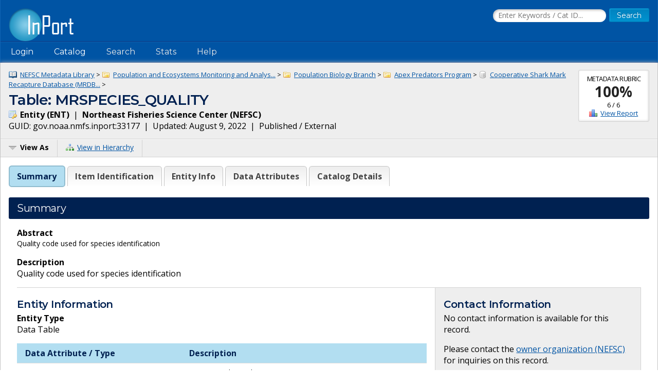

--- FILE ---
content_type: text/html;charset=UTF-8
request_url: https://www.fisheries.noaa.gov/inport/item/33177
body_size: 6741
content:











































































































































































<!doctype html>
<html lang="en">
<head>
        <script async src="https://www.googletagmanager.com/gtag/js?id=G-44FQGBN8G1"></script>
  <script>
    window.dataLayer = window.dataLayer || [];
    function gtag(){dataLayer.push(arguments);}
    gtag('js', new Date());
    gtag('config', 'G-44FQGBN8G1');
  </script>
  <meta charset="utf-8">
  <meta name="viewport" content="width=device-width, initial-scale=1.0">
  <title>Table: MRSPECIES_QUALITY | InPort</title>
    <meta name="description" content="Quality code used for species identification">
  <link href="//fonts.googleapis.com/css?family=Open+Sans:400,700" rel="stylesheet">
  <link href="//fonts.googleapis.com/css?family=Montserrat:400,600" rel="stylesheet">
  <link rel="icon" type="image/png" href="/inport/images/inport-icon-32.png" />
  <link href="/inport/css/inport-rd.css?v=6.0.5"
        rel="stylesheet">
      <script async="" type="text/javascript" id="_fed_an_ua_tag" src="https://dap.digitalgov.gov/Universal-Federated-Analytics-Min.js?agency=DOC&amp;subagency=NOAA&pga4=G-44FQGBN8G1&yt=true&exts=aac,arc,arj,asf,asx,bin,flv,gif,gzip,hqx,jar,mp2,msp,phps,qt,qutm,mxd,ram,sea,sit,tar,torrent,tsv,wav,wpd,xml,z"></script>
      </head>
<body>















































































































































<header>
  <div class="system-notices">
    <div class="fixed-page-fit">
                </div>
  </div>

  <div class="fixed-page-fit fixed-header-style cf">
    <div class="logo-bar">
      <div class="left">
        <a href="/inport/"><img class="logo" src="/inport/images/inport-logo.png"
                                       width="126" height="64"
                                       title="InPort - NMFS Enterprise Data Management Program"
                                       alt="InPort"></a>
      </div>
      <div class="right">

        <div class="mobile-header-icons">
                    <a href="/inport/search"><img
              class="mobile-header-icon"
              src="/inport/images/icons/icon-nav-search.png" width="60" height="60" alt="Search"></a>
          <a href="/inport/help"><img
              class="mobile-header-icon"
              src="/inport/images/icons/icon-nav-help.png" width="60" height="60" alt="Help"></a>
          <span id="mobileNavToggle"><img
              class="mobile-header-icon"
              src="/inport/images/icons/icon-nav-hamburger.png" width="60" height="60" alt="Show/Hide Menu"></span>
        </div>

                  <form class="header-search-form"
                method="get" action="/inport/q">
            <input type="text" class="field header-search-field"
                   aria-label="Search the InPort Catalog"
                   name="keywords" id="quickKeywords" placeholder="Enter Keywords / Cat ID...">
            <input type="submit" class="button small-button" value="Search">
          </form>
              </div>
    </div>
  </div>

  <nav class="fixed-page-fit fixed-header-style">
    <div id="mobileNav" style="display: none;">
      <ul>
                  <li><a href="/inport/login">Login</a></li>
                                      <li><a
                href="/inport/organizations/nmfs">NMFS</a>
            </li>
                      <li><a
                href="/inport/organizations/nos">NOS</a>
            </li>
                      <li><a
                href="/inport/organizations/partners">Partners</a>
            </li>
                          <li><a href="/inport/stats">Stats</a></li>
                                          <li><a href="/inport/about">About InPort</a></li>
                <li><a href="/inport/contact">Contact</a></li>
              </ul>
    </div>

    <div id="nav" class="header-bar cf">
      <ul class="sf-menu left">
                  <li>
            <span>Login</span>
            <ul class="submenu submenu-form">
              <li>
                <form action="/inport/login/process" method="post"
                      onsubmit="return loginNotice();">
                  <input type="hidden" name="_csrf" value="6e79d226-28ff-4042-86da-103dd01f4368">
<div class="form-field-block">
  <label for="navUsername" class="label">NOAA / InPort Email:</label>
  <input class="field" type="text" id="navUsername" name="username"
         aria-label="NOAA / InPort Email" autofocus="autofocus">
</div>
<div class="form-field-block">
  <label for="navPassword" class="label">Password:</label>
  <input class="field" autocomplete="off" type="password" id="navPassword"
         name="password" aria-label="Password">
</div>
                  <input type="submit" class="button small-button" value="Login">
                  <div class="submenu-form-content"><a href="/inport/forgot-password">Forgot
                    your password?</a></div>
                </form>
              </li>
            </ul>
          </li>
                <li><span>Catalog</span>
          <ul class="submenu">
                                          <li><a
                    href="/inport/organizations/nmfs">NMFS</a>
                </li>
                              <li><a
                    href="/inport/organizations/nos">NOS</a>
                </li>
                              <li><a
                    href="/inport/organizations/partners">Partners</a>
                </li>
                                      <li><a href="/inport/organizations">All Organizations</a></li>
          </ul>
        </li>
                <li><a href="/inport/search">Search</a></li>
        <li><a href="/inport/stats">Stats</a></li>

        
        <li><a href="/inport/help">Help</a>
          <ul class="submenu">
            <li><a href="/inport/about">About InPort</a></li>
            <li><a href="/inport/contact">Contact / Support / Training</a></li>
            <li><a href="/inport/help">Help Guides</a></li>
            <li><a href="/inport/help/xml-loader">InPort XML Loader</a></li>
            <li><a href="/inport/help/components">Components</a></li>
          </ul>
        </li>

              </ul>

      <div class="user-display right">
              </div>
    </div>

  </nav>
</header>
<main>
  <div class="fixed-page-fit fixed-page-main">
    <header class="page-header">

              <div class="stat right" style="margin-left: 0.625rem; clear: right;">
                      <div class="stat-label">Metadata Rubric</div>
            <div class="stat-main">
              <a href="/inport/item/33177/score"
                 title="View the full Metadata Rubric Report for this item">100%</a>
            </div>
            <div class="stat-secondary">6 / 6</div>
            <div class="stat-secondary"><a href="/inport/item/33177/score" class="icon icon-score">View Report</a></div>
                  </div>
            <div class="breadcrumbs">
                              <a class="icon icon-mprj"
               href="/inport/item/1368">
              NEFSC Metadata Library</a> &gt;
                      <a class="icon icon-prj"
               href="/inport/item/22548">
              Population and Ecosystems Monitoring and Analys...</a> &gt;
                      <a class="icon icon-prj"
               href="/inport/item/22551">
              Population Biology Branch</a> &gt;
                      <a class="icon icon-prj"
               href="/inport/item/23132">
              Apex Predators Program</a> &gt;
                      <a class="icon icon-ds"
               href="/inport/item/25121">
              Cooperative Shark Mark Recapture Database (MRDB...</a> &gt;
                        </div>
      <h1 class="force-break" style="margin-top: 2px;">Table: MRSPECIES_QUALITY</h1>
      <strong><span class="icon icon-ent">
        Entity
        (ENT)</span></strong>&nbsp;
      |&nbsp; <strong>Northeast Fisheries Science Center
      (NEFSC)</strong><br>
      <span title="The Globally Unique IDentifier (GUID) uniquely identifies InPort records in external systems. It is derived from the InPort namespace and the Catalog Item ID.">GUID: gov.noaa.nmfs.inport:33177</span>&nbsp;
      |&nbsp; Updated: August 9, 2022&nbsp;
            |&nbsp; Published / External&nbsp;
          </header>
    <div class="page-header-bar cf">
      <ul class="page-header-options left">
                <li>
          <span id="viewAsButton"><span class="icon icon-menu-arrow">View As</span></span>
          <ul class="options-menu" id="viewAsMenu" style="display: none;">
            <li><a href="/inport/item/33177/full-list" title="View Catalog Item in Full List format"><span class="icon icon-full-list">Full List View</span></a></li>
                        <li><span class="menu-item"><strong>EXPORTS</strong></span></li>
            <li><a href="/inport/item/33177/inport-xml" title="View the InPort XML format"><span class="icon icon-xml">InPort XML</span></a></li>
                                              </ul>
        </li>
                <li><a href="/inport/hierarchy?select=33177"><span class="icon icon-tree" title="View this Catalog Item within the Catalog Hierarchy">View in Hierarchy</span></a></li>
              </ul>
    </div>

    <div class="col-1">

         
      
      <div class="tabbed-header">
        <div id="summaryTab" class="tabbed-header-tab">Summary</div>
        <div id="itemIdentificationTab" class="tabbed-header-tab">Item Identification</div>
                                                  <div id="entityTab"
              class="tabbed-header-tab ">Entity Info</div>
                          <div id="dataAttributesTab"
              class="tabbed-header-tab ">Data Attributes</div>
                                                                                                                                                                                                <div id="catalogDetailsTab"
            class="tabbed-header-tab">Catalog Details</div>
      </div>

      



      <!-- Item Summary -->
      <div id="summary" class="section metadataSection">

        
        <div class="section__header sh">
          <h2 class="sh__main">Summary</h2>
        </div>
        <div class="section__content">
          
                    
                                    <strong>Abstract</strong><br>
                        <div class="small">
                    <p>Quality code used for species identification</p>
              </div>
          
          
                                                    <strong>Description</strong><br>
                      <p>Quality code used for species identification</p>
                                      
          <div class="cf"></div> <!-- needed to clear browse image float -->

          <div class="inner-col-2">
            <div class="inner-col-2__main">

                              <div class="inner-col-section">
                  <div class="inner-col-section__header inner-col-sh">
                    <h3 class="inner-col-sh__main">Entity Information</h3>
                  </div>
                                    <div class="inner-col-section__content">
                                          <p>
                        <strong>Entity Type</strong><br>
                        Data Table
                      </p>
                                                              <table class="header-table">
                        <thead>
                        <tr>
                          <th style="width: 40%;">Data Attribute / Type</th>
                          <th style="width: 60%;">Description</th>
                        </tr>
                        </thead>
                                                <tbody>
                                                  <tr>
                            <td class="word-wrap">
                              SPQUALCD
                                                              <br><span class="small">VARCHAR2</span>
                                                          </td>
                            <td class="small">
                                                              Species quality code.
                                                          </td>
                          </tr>
                                                                            <tr>
                            <td class="word-wrap">
                              SPQUAL_DESC
                                                              <br><span class="small">VARCHAR2</span>
                                                          </td>
                            <td class="small">
                                                              Species quality description.
                                                          </td>
                          </tr>
                                                                            <tr>
                            <td class="word-wrap">
                              DOE
                                                              <br><span class="small">DATE</span>
                                                          </td>
                            <td class="small">
                                                              Date when record was inserted into Oracle. Date format (DD-MON-YYYY HH24:MI:SS).
                                                          </td>
                          </tr>
                                                                            <tr>
                            <td class="word-wrap">
                              UOE
                                                              <br><span class="small">VARCHAR2</span>
                                                          </td>
                            <td class="small">
                                                              The Oracle username of the individual who entered the new record.
                                                          </td>
                          </tr>
                                                                            <tr>
                            <td class="word-wrap">
                              DOC
                                                              <br><span class="small">DATE</span>
                                                          </td>
                            <td class="small">
                                                              Date when the current record was updated or changed. Date format (DD-MON-YYYY HH:MI:SS).
                                                          </td>
                          </tr>
                                                                            <tr>
                            <td class="word-wrap">
                              UOC
                                                              <br><span class="small">VARCHAR2</span>
                                                          </td>
                            <td class="small">
                                                              The Oracle username of the individual who changed the current record.
                                                          </td>
                          </tr>
                                                                            <tr>
                            <td class="word-wrap">
                              FISHERY_STRING
                                                              <br><span class="small">VARCHAR2</span>
                                                          </td>
                            <td class="small">
                                                              Fisheries to which species is affiliated (comma separated list of fishery codes).
                                                          </td>
                          </tr>
                                                                          </tbody>
                      </table>
                                      </div>
                </div>
              
              
              
              
              
                            
              
              
                              <div class="inner-col-section">
                  <div class="inner-col-section__header inner-col-sh">
                    <h3 class="inner-col-sh__main">Child Items</h3>
                  </div>
                                      <p>
                      No Child Items for this record.
                    </p>
                                  </div>
              
            </div>

            <div class="inner-col-2__sidebar">

              <div class="inner-col-section">
                <div class="inner-col-section__header inner-col-sh">
                  <h3 class="inner-col-sh__main">Contact Information</h3>
                </div>
                <div class="inner-col-section__content force-break">
                                                        <p>
                      No contact information is available for this record.
                    </p>
                    <p>
                      Please contact the
                      <a href="/inport/organization/NEFSC">owner
                        organization (NEFSC)</a> for inquiries
                        on this record.
                    </p>
                                  </div>
              </div>

                          </div>
          </div>

        </div>
      </div> <!-- .section: Summary -->

      <!-- Section: Item Identification -->
      <div id="itemIdentification" class="section metadataSection">
          <div class="section__header sh">
    <h2 class="sh__main">Item Identification</h2>
            </div>
        <div class="section__content">
                       <table class="name-value-table">
                  <tr>
    <th scope="col">
              Title:
          </th>
    <td class="ellipsisize">
              Table: MRSPECIES_QUALITY
          </td>
  </tr>
                    <tr>
    <th scope="col">
              Short Name:
          </th>
    <td class="ellipsisize">
              MRSPECIES_QUALITY
          </td>
  </tr>
                    <tr>
    <th scope="col">
              Status:
          </th>
    <td class="ellipsisize">
              Completed
          </td>
  </tr>
                                                                                                                                                <tr>
    <th scope="col">Abstract:</th>
    <td class="small">
            <p>Quality code used for species identification</p>
      </td>
  </tr>
                                <tr>
    <th scope="col">Notes:</th>
    <td class="small">
            <p>Loaded by batch 8929, 07-01-2016 09:57</p>
      </td>
  </tr>
                                                                                        </table>
        </div>
      </div> <!-- .section Item Identification -->

      <!-- Section: Keywords -->
      
      <!-- Section: Physical Location -->
      
      <!-- Section: Data Set -->
      
      
      <!-- Section: Entity -->
              <div id="entity" class="section metadataSection">
            <div class="section__header sh">
    <h2 class="sh__main">Entity Information</h2>
            </div>
          <div class="section__content">
                                       <table class="name-value-table">
                                                                                            <tr>
    <th scope="col">
              Entity Type:
          </th>
    <td class="ellipsisize">
              Data Table
          </td>
  </tr>
                      <tr>
    <th scope="col">
              Active Version?:
          </th>
    <td class="ellipsisize">
              Yes
          </td>
  </tr>
                                        <tr>
    <th scope="col">
              Schema Name:
          </th>
    <td class="ellipsisize">
              MRDBS
          </td>
  </tr>
                    <tr>
    <th scope="col">Description:</th>
    <td class="small">
            <p>Quality code used for species identification</p>
      </td>
  </tr>
                              </table>
          </div>
        </div> <!-- .section Entity -->
      
      <!-- Section: Data Attributes -->
              <div id="dataAttributes" class="section metadataSection">
            <div class="section__header sh">
    <h2 class="sh__main">Data Attributes</h2>
            </div>
          <div class="section__content">
                                                                   <h3 class="record-block-section-header">Attribute Summary</h3>
              <div class="record-block">
                <table class="header-table">
                  <thead>
                  <tr>
                    <td title="Attribute Score" style="width: 7%;">
                      <img class="centered-block" src="/inport/images/icons/icon-score.png" alt="Rubric Score">
                    </td>
                    <td title="Primary Key?" style="width: 7%;">
                      <img class="centered-block" src="/inport/images/icons/icon-key.png" alt="Primary Key?">
                    </td>
                    <th style="width: 26%;">Name</th>
                    <th style="width: 10%;">Type</th>
                    <th style="width: 50%;">Description</th>
                  </tr>
                  </thead>
                                    <tbody>
                                      <tr>
                      <td>
                                                  <div class="scorecard scorecard-perfect">100</div>
                                              </td>
                      <td>
                                                  <img class="centered-block" src="/inport/images/icons/icon-key.png" alt="Primary Key">
                                              </td>
                      <td class="word-wrap">
                        <a class="scrollPage" href="#attr_0">
                                                      <strong>SPQUALCD</strong>
                                                  </a>
                      </td>
                      <td class="ellipsisize">
                                                  VARCHAR2
                                              </td>
                      <td class="small">
                                                  Species quality code.
                                              </td>
                    </tr>
                                                          <tr>
                      <td>
                                                  <div class="scorecard scorecard-perfect">100</div>
                                              </td>
                      <td>
                                              </td>
                      <td class="word-wrap">
                        <a class="scrollPage" href="#attr_1">
                                                      <strong>SPQUAL_DESC</strong>
                                                  </a>
                      </td>
                      <td class="ellipsisize">
                                                  VARCHAR2
                                              </td>
                      <td class="small">
                                                  Species quality description.
                                              </td>
                    </tr>
                                                          <tr>
                      <td>
                                                  <div class="scorecard scorecard-perfect">100</div>
                                              </td>
                      <td>
                                              </td>
                      <td class="word-wrap">
                        <a class="scrollPage" href="#attr_2">
                                                      DOE
                                                  </a>
                      </td>
                      <td class="ellipsisize">
                                                  DATE
                                              </td>
                      <td class="small">
                                                  Date when record was inserted into Oracle. Date format (DD-MON-YYYY HH24:MI:SS).
                                              </td>
                    </tr>
                                                          <tr>
                      <td>
                                                  <div class="scorecard scorecard-perfect">100</div>
                                              </td>
                      <td>
                                              </td>
                      <td class="word-wrap">
                        <a class="scrollPage" href="#attr_3">
                                                      UOE
                                                  </a>
                      </td>
                      <td class="ellipsisize">
                                                  VARCHAR2
                                              </td>
                      <td class="small">
                                                  The Oracle username of the individual who entered the new record.
                                              </td>
                    </tr>
                                                          <tr>
                      <td>
                                                  <div class="scorecard scorecard-perfect">100</div>
                                              </td>
                      <td>
                                              </td>
                      <td class="word-wrap">
                        <a class="scrollPage" href="#attr_4">
                                                      DOC
                                                  </a>
                      </td>
                      <td class="ellipsisize">
                                                  DATE
                                              </td>
                      <td class="small">
                                                  Date when the current record was updated or changed. Date format (DD-MON-YYYY HH:MI:SS).
                                              </td>
                    </tr>
                                                          <tr>
                      <td>
                                                  <div class="scorecard scorecard-perfect">100</div>
                                              </td>
                      <td>
                                              </td>
                      <td class="word-wrap">
                        <a class="scrollPage" href="#attr_5">
                                                      UOC
                                                  </a>
                      </td>
                      <td class="ellipsisize">
                                                  VARCHAR2
                                              </td>
                      <td class="small">
                                                  The Oracle username of the individual who changed the current record.
                                              </td>
                    </tr>
                                                          <tr>
                      <td>
                                                  <div class="scorecard scorecard-perfect">100</div>
                                              </td>
                      <td>
                                              </td>
                      <td class="word-wrap">
                        <a class="scrollPage" href="#attr_6">
                                                      FISHERY_STRING
                                                  </a>
                      </td>
                      <td class="ellipsisize">
                                                  VARCHAR2
                                              </td>
                      <td class="small">
                                                  Fisheries to which species is affiliated (comma separated list of fishery codes).
                                              </td>
                    </tr>
                                                        </tbody>
                </table>
              </div>

              <h3 class="record-block-section-header">Attribute Details</h3>
                                            <!-- ${esc.html($dataAttr.recordDetail.displayString)} -->
                <div class="record-block">
                  <div class="record-block-header cf">
                    <h3 id="attr_0" class="left">SPQUALCD</h3>
                    <div class="x-small right">CC ID: 328344</div>
                  </div>
                  <table class="name-value-table">
                          <tr>
    <th scope="col">
              Seq. Order:
          </th>
    <td class="ellipsisize">
              1
          </td>
  </tr>
                            <tr>
    <th scope="col">
              Data Storage Type:
          </th>
    <td class="ellipsisize">
              VARCHAR2
          </td>
  </tr>
                            <tr>
    <th scope="col">
              Max Length:
          </th>
    <td class="ellipsisize">
              2
          </td>
  </tr>
                                          <tr>
  <th scope="col">Required:</th>
  <td>
          Yes
      </td>
</tr>
                    <tr>
  <th scope="col">Primary Key:</th>
  <td>
          Yes
      </td>
</tr>
                                                                          <tr>
    <th scope="col">
              Status:
          </th>
    <td class="ellipsisize">
              Active
          </td>
  </tr>
                          <tr>
    <th scope="col">Description:</th>
    <td class="small">
            <p>Species quality code.</p>
      </td>
  </tr>
                            <tr>
    <th scope="col">
              General Data Type:
          </th>
    <td class="ellipsisize">
              VARCHAR2
          </td>
  </tr>
                                                                                                                                                                                                                                                                                    </table>
                </div>
                                              <!-- ${esc.html($dataAttr.recordDetail.displayString)} -->
                <div class="record-block">
                  <div class="record-block-header cf">
                    <h3 id="attr_1" class="left">SPQUAL_DESC</h3>
                    <div class="x-small right">CC ID: 328345</div>
                  </div>
                  <table class="name-value-table">
                          <tr>
    <th scope="col">
              Seq. Order:
          </th>
    <td class="ellipsisize">
              2
          </td>
  </tr>
                            <tr>
    <th scope="col">
              Data Storage Type:
          </th>
    <td class="ellipsisize">
              VARCHAR2
          </td>
  </tr>
                            <tr>
    <th scope="col">
              Max Length:
          </th>
    <td class="ellipsisize">
              40
          </td>
  </tr>
                                          <tr>
  <th scope="col">Required:</th>
  <td>
          Yes
      </td>
</tr>
                    <tr>
  <th scope="col">Primary Key:</th>
  <td>
          No
      </td>
</tr>
                                                                          <tr>
    <th scope="col">
              Status:
          </th>
    <td class="ellipsisize">
              Active
          </td>
  </tr>
                          <tr>
    <th scope="col">Description:</th>
    <td class="small">
            <p>Species quality description.</p>
      </td>
  </tr>
                            <tr>
    <th scope="col">
              General Data Type:
          </th>
    <td class="ellipsisize">
              VARCHAR2
          </td>
  </tr>
                                                                                                                                                                                                                                                                                    </table>
                </div>
                                              <!-- ${esc.html($dataAttr.recordDetail.displayString)} -->
                <div class="record-block">
                  <div class="record-block-header cf">
                    <h3 id="attr_2" class="left">DOE</h3>
                    <div class="x-small right">CC ID: 328346</div>
                  </div>
                  <table class="name-value-table">
                          <tr>
    <th scope="col">
              Seq. Order:
          </th>
    <td class="ellipsisize">
              3
          </td>
  </tr>
                            <tr>
    <th scope="col">
              Data Storage Type:
          </th>
    <td class="ellipsisize">
              DATE
          </td>
  </tr>
                            <tr>
    <th scope="col">
              Max Length:
          </th>
    <td class="ellipsisize">
              7
          </td>
  </tr>
                                          <tr>
  <th scope="col">Required:</th>
  <td>
          No
      </td>
</tr>
                    <tr>
  <th scope="col">Primary Key:</th>
  <td>
          No
      </td>
</tr>
                                                                          <tr>
    <th scope="col">
              Status:
          </th>
    <td class="ellipsisize">
              Active
          </td>
  </tr>
                          <tr>
    <th scope="col">Description:</th>
    <td class="small">
            <p>Date when record was inserted into Oracle. Date format (DD-MON-YYYY HH24:MI:SS).</p>
      </td>
  </tr>
                            <tr>
    <th scope="col">
              General Data Type:
          </th>
    <td class="ellipsisize">
              DATE
          </td>
  </tr>
                                                                                                                                                                                                                                                                                    </table>
                </div>
                                              <!-- ${esc.html($dataAttr.recordDetail.displayString)} -->
                <div class="record-block">
                  <div class="record-block-header cf">
                    <h3 id="attr_3" class="left">UOE</h3>
                    <div class="x-small right">CC ID: 328347</div>
                  </div>
                  <table class="name-value-table">
                          <tr>
    <th scope="col">
              Seq. Order:
          </th>
    <td class="ellipsisize">
              4
          </td>
  </tr>
                            <tr>
    <th scope="col">
              Data Storage Type:
          </th>
    <td class="ellipsisize">
              VARCHAR2
          </td>
  </tr>
                            <tr>
    <th scope="col">
              Max Length:
          </th>
    <td class="ellipsisize">
              12
          </td>
  </tr>
                                          <tr>
  <th scope="col">Required:</th>
  <td>
          No
      </td>
</tr>
                    <tr>
  <th scope="col">Primary Key:</th>
  <td>
          No
      </td>
</tr>
                                                                          <tr>
    <th scope="col">
              Status:
          </th>
    <td class="ellipsisize">
              Active
          </td>
  </tr>
                          <tr>
    <th scope="col">Description:</th>
    <td class="small">
            <p>The Oracle username of the individual who entered the new record.</p>
      </td>
  </tr>
                            <tr>
    <th scope="col">
              General Data Type:
          </th>
    <td class="ellipsisize">
              VARCHAR2
          </td>
  </tr>
                                                                                                                                                                                                                                                                                    </table>
                </div>
                                              <!-- ${esc.html($dataAttr.recordDetail.displayString)} -->
                <div class="record-block">
                  <div class="record-block-header cf">
                    <h3 id="attr_4" class="left">DOC</h3>
                    <div class="x-small right">CC ID: 328348</div>
                  </div>
                  <table class="name-value-table">
                          <tr>
    <th scope="col">
              Seq. Order:
          </th>
    <td class="ellipsisize">
              5
          </td>
  </tr>
                            <tr>
    <th scope="col">
              Data Storage Type:
          </th>
    <td class="ellipsisize">
              DATE
          </td>
  </tr>
                            <tr>
    <th scope="col">
              Max Length:
          </th>
    <td class="ellipsisize">
              7
          </td>
  </tr>
                                          <tr>
  <th scope="col">Required:</th>
  <td>
          No
      </td>
</tr>
                    <tr>
  <th scope="col">Primary Key:</th>
  <td>
          No
      </td>
</tr>
                                                                          <tr>
    <th scope="col">
              Status:
          </th>
    <td class="ellipsisize">
              Active
          </td>
  </tr>
                          <tr>
    <th scope="col">Description:</th>
    <td class="small">
            <p>Date when the current record was updated or changed. Date format (DD-MON-YYYY HH:MI:SS).</p>
      </td>
  </tr>
                            <tr>
    <th scope="col">
              General Data Type:
          </th>
    <td class="ellipsisize">
              DATE
          </td>
  </tr>
                                                                                                                                                                                                                                                                                    </table>
                </div>
                                              <!-- ${esc.html($dataAttr.recordDetail.displayString)} -->
                <div class="record-block">
                  <div class="record-block-header cf">
                    <h3 id="attr_5" class="left">UOC</h3>
                    <div class="x-small right">CC ID: 328349</div>
                  </div>
                  <table class="name-value-table">
                          <tr>
    <th scope="col">
              Seq. Order:
          </th>
    <td class="ellipsisize">
              6
          </td>
  </tr>
                            <tr>
    <th scope="col">
              Data Storage Type:
          </th>
    <td class="ellipsisize">
              VARCHAR2
          </td>
  </tr>
                            <tr>
    <th scope="col">
              Max Length:
          </th>
    <td class="ellipsisize">
              12
          </td>
  </tr>
                                          <tr>
  <th scope="col">Required:</th>
  <td>
          No
      </td>
</tr>
                    <tr>
  <th scope="col">Primary Key:</th>
  <td>
          No
      </td>
</tr>
                                                                          <tr>
    <th scope="col">
              Status:
          </th>
    <td class="ellipsisize">
              Active
          </td>
  </tr>
                          <tr>
    <th scope="col">Description:</th>
    <td class="small">
            <p>The Oracle username of the individual who changed the current record.</p>
      </td>
  </tr>
                            <tr>
    <th scope="col">
              General Data Type:
          </th>
    <td class="ellipsisize">
              VARCHAR2
          </td>
  </tr>
                                                                                                                                                                                                                                                                                    </table>
                </div>
                                              <!-- ${esc.html($dataAttr.recordDetail.displayString)} -->
                <div class="record-block">
                  <div class="record-block-header cf">
                    <h3 id="attr_6" class="left">FISHERY_STRING</h3>
                    <div class="x-small right">CC ID: 328350</div>
                  </div>
                  <table class="name-value-table">
                          <tr>
    <th scope="col">
              Seq. Order:
          </th>
    <td class="ellipsisize">
              7
          </td>
  </tr>
                            <tr>
    <th scope="col">
              Data Storage Type:
          </th>
    <td class="ellipsisize">
              VARCHAR2
          </td>
  </tr>
                            <tr>
    <th scope="col">
              Max Length:
          </th>
    <td class="ellipsisize">
              20
          </td>
  </tr>
                                          <tr>
  <th scope="col">Required:</th>
  <td>
          No
      </td>
</tr>
                    <tr>
  <th scope="col">Primary Key:</th>
  <td>
          No
      </td>
</tr>
                                                                          <tr>
    <th scope="col">
              Status:
          </th>
    <td class="ellipsisize">
              Active
          </td>
  </tr>
                          <tr>
    <th scope="col">Description:</th>
    <td class="small">
            <p>Fisheries to which species is affiliated (comma separated list of fishery codes).</p>
      </td>
  </tr>
                            <tr>
    <th scope="col">
              General Data Type:
          </th>
    <td class="ellipsisize">
              VARCHAR2
          </td>
  </tr>
                                                                                                                                                                                                                                                                                    </table>
                </div>
                                                    </div>
        </div> <!-- .section Data Attributes -->
      
      <!-- Section: Procedure -->
      
      <!-- Section: Project -->
      
      <!-- Section: Publication Info -->
      
      <!-- Section: Support Roles -->
      
        <!-- Section: Extents -->
      
      <!-- Section: Spatial Info -->
      
      <!-- Section: Access Info -->
      
      <!-- Section: Distribution Info -->
      
      <!-- Section: Archive Info -->
      
      <!-- Section: URLs -->
      
      <!-- Section: Activity Log -->
      
      <!-- Section: Issues -->
      
      <!-- Section: Technical Environment -->
      
      <!-- Section: Data Quality -->
      
      <!-- Section: Data Management -->
      
      <!-- Section: Lineage -->
      
      <!-- Section: Acquisition Info -->
      
      <!-- Section: Acronyms -->
      
      <!-- Section: Glossary -->
      
      <!-- Section: FAQs -->
      
      <!-- Section: Child Items -->
      
      <!-- Section: Related Items -->
      
      <!-- Section: Catalog Details -->
      <div id="catalogDetails" class="section metadataSection">
          <div class="section__header sh">
    <h2 class="sh__main">Catalog Details</h2>
            </div>
        <div class="section__content">
                       <table class="name-value-table">
                  <tr>
    <th scope="col">
              Catalog Item ID:
          </th>
    <td class="ellipsisize">
              33177
          </td>
  </tr>
                  <tr>
    <th scope="col">
              <span title="The Globally Unique IDentifier (GUID) uniquely identifies InPort records in external systems. It is derived from the InPort namespace and the Catalog Item ID.">GUID:</span>
          </th>
    <td class="ellipsisize">
              gov.noaa.nmfs.inport:33177
          </td>
  </tr>
                    <tr>
    <th scope="col">
              Metadata Record Created By:
          </th>
    <td class="ellipsisize">
              Patricia L Jones
          </td>
  </tr>
                    <tr>
    <th scope="col">
              Metadata Record Created:
          </th>
    <td class="ellipsisize">
              2016-07-01 09:57+0000
          </td>
  </tr>
                    <tr>
    <th scope="col">
              Metadata Record Last Modified By:
          </th>
    <td class="ellipsisize">
              SysAdmin InPortAdmin
          </td>
  </tr>
                    <tr>
    <th scope="col">
              Metadata Record Last Modified:
          </th>
    <td class="ellipsisize">
              2022-08-09 17:11+0000
          </td>
  </tr>
                    <tr>
    <th scope="col">
              Metadata Record Published:
          </th>
    <td class="ellipsisize">
              2016-07-27
          </td>
  </tr>
                    <tr>
    <th scope="col">
              Owner Org:
          </th>
    <td class="ellipsisize">
              NEFSC
          </td>
  </tr>
                    <tr>
    <th scope="col">
              Metadata Publication Status:
          </th>
    <td class="ellipsisize">
              Published Externally
          </td>
  </tr>
                                <tr>
    <th scope="col">
              Do Not Publish?:
          </th>
    <td class="ellipsisize">
              N
          </td>
  </tr>
                    <tr>
    <th scope="col">
              Metadata Last Review Date:
          </th>
    <td class="ellipsisize">
              2016-07-27
          </td>
  </tr>
                    <tr>
    <th scope="col">
              Metadata Review Frequency:
          </th>
    <td class="ellipsisize">
              1 Year
          </td>
  </tr>
                    <tr>
    <th scope="col">
              Metadata Next Review Date:
          </th>
    <td class="ellipsisize">
              2017-07-27
          </td>
  </tr>
            </table>
                  </div>
      </div> <!-- .section Catalog Details -->

    </div>
  </div>
</main>

<footer>
  <div class="fixed-page-fit">
    <nav>
      <a href="/inport/about">About InPort</a>&nbsp;&nbsp;|&nbsp;&nbsp;<a
        href="/inport/contact">Contact</a>&nbsp;&nbsp;|&nbsp;&nbsp;<a
        href="/inport/release-notes">Release Notes</a>&nbsp;&nbsp;|&nbsp;&nbsp;<a
        href="/inport/system-availability">System Availability</a>&nbsp;&nbsp;|&nbsp;&nbsp;<a
        href="/inport/privacy">Privacy</a>&nbsp;&nbsp;|&nbsp;&nbsp;<a
        href="/inport/security">Security</a>&nbsp;&nbsp;|&nbsp;&nbsp;<a
        href="/inport/pra">Paperwork Reduction Act</a>
    </nav>
    <div class="cf">
      <div class="org-seals">
        <ul>
          <li><a href="https://www.fisheries.noaa.gov/national/commercial-fishing/fisheries-information-system-program" title="Fisheries Information System"
                 rel="noopener" target="_blank"><img src="/inport/images/fis-seal.png" width="52" height="53" alt="FIS"/></a></li>
          <li><a href="https://www.fisheries.noaa.gov/" title="NOAA Fisheries"
                 rel="noopener" target="_blank"><img class="footerSeal" src="/inport/images/noaa-fisheries-seal.png" width="52" height="53" alt="NOAA Fisheries"/></a></li>
          <li><a href="https://www.noaa.gov/" title="National Oceanic &amp; Atmospheric Administration"
                 rel="noopener" target="_blank"><img class="footerSeal" src="/inport/images/noaa-seal.png" width="52" height="53" alt="NOAA"/></a></li>
          <li><a href="https://www.commerce.gov/" title="U.S. Department of Commerce"
                 rel="noopener" target="_blank"><img class="footerSeal" src="/inport/images/doc-seal.png" width="52" height="53" alt="Department of Commerce"/></a></li>
        </ul>
      </div>
      <div class="app-info">
        <img src="/inport/images/inport-logo-footer.png" width="94" height="48" alt="InPort Logo">
        <div class="release-info">
          <strong class="x-small">Release 6.0.5</strong><br>
          <span class="xx-small">Build FINAL (2025-12-02 18:25 UTC)</span>
        </div>
      </div>
    </div>
  </div> <!-- .fixed-page-fit -->
</footer>

<!-- Script Includes -->
<script src="//code.jquery.com/jquery-3.7.1.min.js"
        integrity="sha384-1H217gwSVyLSIfaLxHbE7dRb3v4mYCKbpQvzx0cegeju1MVsGrX5xXxAvs/HgeFs"
        crossorigin="anonymous"></script> <!-- hash generated by srihash.org -->
<script src="/inport/js/inport.js?v=6.0.5"></script>


<script type="text/javascript">
  var viewAsMenu = $("#viewAsMenu").hide();
    
  $(function() {
    $("#viewAsButton").click(function() {
            viewAsMenu.toggle();
      
      $(document).one("click", function() {
        viewAsMenu.hide();
      });

      return false;
    });

    
    
    registerTab("summary");
          registerTab("itemIdentification");
                              registerTab("entity");
              registerTab("dataAttributes");
                                                                                        registerTab("childItems");
    registerTab("relatedItems");
    registerTab("catalogDetails");

    function registerTab(sectionId) {
      $("#" + sectionId + "Tab").click(function () {
        activateTab(sectionId);
        return false;
      });
    }

    function activateTab(sectionId) {
      hideAllElementsWithClass("metadataSection");
      removeClassFromAllElements("tabbed-header-tab", "selected");
      document.getElementById(sectionId).style.display = "block";
      document.getElementById(sectionId + "Tab").classList.add("selected");
      // Leaflet maps need to be redrawn when their containing element's display is set to none.
      if (sectionId === "extents") {
        reinitializeMaps();
      }
    }

    /*
      invalidateSize must be called on any maps after display is set from none to block.
      The map also needs to be refit to the bounds.
     */
    function reinitializeMaps() {
                }

    
        
        
    let anchoredSection = window.location.hash.substring(1);
    // verify that the hash corresponds to an actual section in the page
    if (document.getElementById(anchoredSection) == null) {
      // Have the Summary tab selected by default
      activateTab("summary");
    } else {
      activateTab(anchoredSection);
    }
  });

</script>
<script src="/inport/js/species.js?v=6.0.5"></script>
</body>
</html>